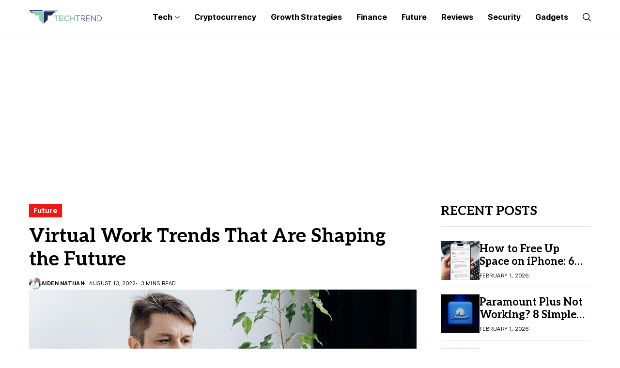

--- FILE ---
content_type: text/html; charset=utf-8
request_url: https://www.google.com/recaptcha/api2/anchor?ar=1&k=6Lc2fJUaAAAAAFbUcY1Yh6l5cImCLtCijINcv0zs&co=aHR0cHM6Ly90aGUtdGVjaC10cmVuZC5jb206NDQz&hl=en&v=N67nZn4AqZkNcbeMu4prBgzg&theme=light&size=normal&anchor-ms=20000&execute-ms=30000&cb=nstno22y6lpu
body_size: 49650
content:
<!DOCTYPE HTML><html dir="ltr" lang="en"><head><meta http-equiv="Content-Type" content="text/html; charset=UTF-8">
<meta http-equiv="X-UA-Compatible" content="IE=edge">
<title>reCAPTCHA</title>
<style type="text/css">
/* cyrillic-ext */
@font-face {
  font-family: 'Roboto';
  font-style: normal;
  font-weight: 400;
  font-stretch: 100%;
  src: url(//fonts.gstatic.com/s/roboto/v48/KFO7CnqEu92Fr1ME7kSn66aGLdTylUAMa3GUBHMdazTgWw.woff2) format('woff2');
  unicode-range: U+0460-052F, U+1C80-1C8A, U+20B4, U+2DE0-2DFF, U+A640-A69F, U+FE2E-FE2F;
}
/* cyrillic */
@font-face {
  font-family: 'Roboto';
  font-style: normal;
  font-weight: 400;
  font-stretch: 100%;
  src: url(//fonts.gstatic.com/s/roboto/v48/KFO7CnqEu92Fr1ME7kSn66aGLdTylUAMa3iUBHMdazTgWw.woff2) format('woff2');
  unicode-range: U+0301, U+0400-045F, U+0490-0491, U+04B0-04B1, U+2116;
}
/* greek-ext */
@font-face {
  font-family: 'Roboto';
  font-style: normal;
  font-weight: 400;
  font-stretch: 100%;
  src: url(//fonts.gstatic.com/s/roboto/v48/KFO7CnqEu92Fr1ME7kSn66aGLdTylUAMa3CUBHMdazTgWw.woff2) format('woff2');
  unicode-range: U+1F00-1FFF;
}
/* greek */
@font-face {
  font-family: 'Roboto';
  font-style: normal;
  font-weight: 400;
  font-stretch: 100%;
  src: url(//fonts.gstatic.com/s/roboto/v48/KFO7CnqEu92Fr1ME7kSn66aGLdTylUAMa3-UBHMdazTgWw.woff2) format('woff2');
  unicode-range: U+0370-0377, U+037A-037F, U+0384-038A, U+038C, U+038E-03A1, U+03A3-03FF;
}
/* math */
@font-face {
  font-family: 'Roboto';
  font-style: normal;
  font-weight: 400;
  font-stretch: 100%;
  src: url(//fonts.gstatic.com/s/roboto/v48/KFO7CnqEu92Fr1ME7kSn66aGLdTylUAMawCUBHMdazTgWw.woff2) format('woff2');
  unicode-range: U+0302-0303, U+0305, U+0307-0308, U+0310, U+0312, U+0315, U+031A, U+0326-0327, U+032C, U+032F-0330, U+0332-0333, U+0338, U+033A, U+0346, U+034D, U+0391-03A1, U+03A3-03A9, U+03B1-03C9, U+03D1, U+03D5-03D6, U+03F0-03F1, U+03F4-03F5, U+2016-2017, U+2034-2038, U+203C, U+2040, U+2043, U+2047, U+2050, U+2057, U+205F, U+2070-2071, U+2074-208E, U+2090-209C, U+20D0-20DC, U+20E1, U+20E5-20EF, U+2100-2112, U+2114-2115, U+2117-2121, U+2123-214F, U+2190, U+2192, U+2194-21AE, U+21B0-21E5, U+21F1-21F2, U+21F4-2211, U+2213-2214, U+2216-22FF, U+2308-230B, U+2310, U+2319, U+231C-2321, U+2336-237A, U+237C, U+2395, U+239B-23B7, U+23D0, U+23DC-23E1, U+2474-2475, U+25AF, U+25B3, U+25B7, U+25BD, U+25C1, U+25CA, U+25CC, U+25FB, U+266D-266F, U+27C0-27FF, U+2900-2AFF, U+2B0E-2B11, U+2B30-2B4C, U+2BFE, U+3030, U+FF5B, U+FF5D, U+1D400-1D7FF, U+1EE00-1EEFF;
}
/* symbols */
@font-face {
  font-family: 'Roboto';
  font-style: normal;
  font-weight: 400;
  font-stretch: 100%;
  src: url(//fonts.gstatic.com/s/roboto/v48/KFO7CnqEu92Fr1ME7kSn66aGLdTylUAMaxKUBHMdazTgWw.woff2) format('woff2');
  unicode-range: U+0001-000C, U+000E-001F, U+007F-009F, U+20DD-20E0, U+20E2-20E4, U+2150-218F, U+2190, U+2192, U+2194-2199, U+21AF, U+21E6-21F0, U+21F3, U+2218-2219, U+2299, U+22C4-22C6, U+2300-243F, U+2440-244A, U+2460-24FF, U+25A0-27BF, U+2800-28FF, U+2921-2922, U+2981, U+29BF, U+29EB, U+2B00-2BFF, U+4DC0-4DFF, U+FFF9-FFFB, U+10140-1018E, U+10190-1019C, U+101A0, U+101D0-101FD, U+102E0-102FB, U+10E60-10E7E, U+1D2C0-1D2D3, U+1D2E0-1D37F, U+1F000-1F0FF, U+1F100-1F1AD, U+1F1E6-1F1FF, U+1F30D-1F30F, U+1F315, U+1F31C, U+1F31E, U+1F320-1F32C, U+1F336, U+1F378, U+1F37D, U+1F382, U+1F393-1F39F, U+1F3A7-1F3A8, U+1F3AC-1F3AF, U+1F3C2, U+1F3C4-1F3C6, U+1F3CA-1F3CE, U+1F3D4-1F3E0, U+1F3ED, U+1F3F1-1F3F3, U+1F3F5-1F3F7, U+1F408, U+1F415, U+1F41F, U+1F426, U+1F43F, U+1F441-1F442, U+1F444, U+1F446-1F449, U+1F44C-1F44E, U+1F453, U+1F46A, U+1F47D, U+1F4A3, U+1F4B0, U+1F4B3, U+1F4B9, U+1F4BB, U+1F4BF, U+1F4C8-1F4CB, U+1F4D6, U+1F4DA, U+1F4DF, U+1F4E3-1F4E6, U+1F4EA-1F4ED, U+1F4F7, U+1F4F9-1F4FB, U+1F4FD-1F4FE, U+1F503, U+1F507-1F50B, U+1F50D, U+1F512-1F513, U+1F53E-1F54A, U+1F54F-1F5FA, U+1F610, U+1F650-1F67F, U+1F687, U+1F68D, U+1F691, U+1F694, U+1F698, U+1F6AD, U+1F6B2, U+1F6B9-1F6BA, U+1F6BC, U+1F6C6-1F6CF, U+1F6D3-1F6D7, U+1F6E0-1F6EA, U+1F6F0-1F6F3, U+1F6F7-1F6FC, U+1F700-1F7FF, U+1F800-1F80B, U+1F810-1F847, U+1F850-1F859, U+1F860-1F887, U+1F890-1F8AD, U+1F8B0-1F8BB, U+1F8C0-1F8C1, U+1F900-1F90B, U+1F93B, U+1F946, U+1F984, U+1F996, U+1F9E9, U+1FA00-1FA6F, U+1FA70-1FA7C, U+1FA80-1FA89, U+1FA8F-1FAC6, U+1FACE-1FADC, U+1FADF-1FAE9, U+1FAF0-1FAF8, U+1FB00-1FBFF;
}
/* vietnamese */
@font-face {
  font-family: 'Roboto';
  font-style: normal;
  font-weight: 400;
  font-stretch: 100%;
  src: url(//fonts.gstatic.com/s/roboto/v48/KFO7CnqEu92Fr1ME7kSn66aGLdTylUAMa3OUBHMdazTgWw.woff2) format('woff2');
  unicode-range: U+0102-0103, U+0110-0111, U+0128-0129, U+0168-0169, U+01A0-01A1, U+01AF-01B0, U+0300-0301, U+0303-0304, U+0308-0309, U+0323, U+0329, U+1EA0-1EF9, U+20AB;
}
/* latin-ext */
@font-face {
  font-family: 'Roboto';
  font-style: normal;
  font-weight: 400;
  font-stretch: 100%;
  src: url(//fonts.gstatic.com/s/roboto/v48/KFO7CnqEu92Fr1ME7kSn66aGLdTylUAMa3KUBHMdazTgWw.woff2) format('woff2');
  unicode-range: U+0100-02BA, U+02BD-02C5, U+02C7-02CC, U+02CE-02D7, U+02DD-02FF, U+0304, U+0308, U+0329, U+1D00-1DBF, U+1E00-1E9F, U+1EF2-1EFF, U+2020, U+20A0-20AB, U+20AD-20C0, U+2113, U+2C60-2C7F, U+A720-A7FF;
}
/* latin */
@font-face {
  font-family: 'Roboto';
  font-style: normal;
  font-weight: 400;
  font-stretch: 100%;
  src: url(//fonts.gstatic.com/s/roboto/v48/KFO7CnqEu92Fr1ME7kSn66aGLdTylUAMa3yUBHMdazQ.woff2) format('woff2');
  unicode-range: U+0000-00FF, U+0131, U+0152-0153, U+02BB-02BC, U+02C6, U+02DA, U+02DC, U+0304, U+0308, U+0329, U+2000-206F, U+20AC, U+2122, U+2191, U+2193, U+2212, U+2215, U+FEFF, U+FFFD;
}
/* cyrillic-ext */
@font-face {
  font-family: 'Roboto';
  font-style: normal;
  font-weight: 500;
  font-stretch: 100%;
  src: url(//fonts.gstatic.com/s/roboto/v48/KFO7CnqEu92Fr1ME7kSn66aGLdTylUAMa3GUBHMdazTgWw.woff2) format('woff2');
  unicode-range: U+0460-052F, U+1C80-1C8A, U+20B4, U+2DE0-2DFF, U+A640-A69F, U+FE2E-FE2F;
}
/* cyrillic */
@font-face {
  font-family: 'Roboto';
  font-style: normal;
  font-weight: 500;
  font-stretch: 100%;
  src: url(//fonts.gstatic.com/s/roboto/v48/KFO7CnqEu92Fr1ME7kSn66aGLdTylUAMa3iUBHMdazTgWw.woff2) format('woff2');
  unicode-range: U+0301, U+0400-045F, U+0490-0491, U+04B0-04B1, U+2116;
}
/* greek-ext */
@font-face {
  font-family: 'Roboto';
  font-style: normal;
  font-weight: 500;
  font-stretch: 100%;
  src: url(//fonts.gstatic.com/s/roboto/v48/KFO7CnqEu92Fr1ME7kSn66aGLdTylUAMa3CUBHMdazTgWw.woff2) format('woff2');
  unicode-range: U+1F00-1FFF;
}
/* greek */
@font-face {
  font-family: 'Roboto';
  font-style: normal;
  font-weight: 500;
  font-stretch: 100%;
  src: url(//fonts.gstatic.com/s/roboto/v48/KFO7CnqEu92Fr1ME7kSn66aGLdTylUAMa3-UBHMdazTgWw.woff2) format('woff2');
  unicode-range: U+0370-0377, U+037A-037F, U+0384-038A, U+038C, U+038E-03A1, U+03A3-03FF;
}
/* math */
@font-face {
  font-family: 'Roboto';
  font-style: normal;
  font-weight: 500;
  font-stretch: 100%;
  src: url(//fonts.gstatic.com/s/roboto/v48/KFO7CnqEu92Fr1ME7kSn66aGLdTylUAMawCUBHMdazTgWw.woff2) format('woff2');
  unicode-range: U+0302-0303, U+0305, U+0307-0308, U+0310, U+0312, U+0315, U+031A, U+0326-0327, U+032C, U+032F-0330, U+0332-0333, U+0338, U+033A, U+0346, U+034D, U+0391-03A1, U+03A3-03A9, U+03B1-03C9, U+03D1, U+03D5-03D6, U+03F0-03F1, U+03F4-03F5, U+2016-2017, U+2034-2038, U+203C, U+2040, U+2043, U+2047, U+2050, U+2057, U+205F, U+2070-2071, U+2074-208E, U+2090-209C, U+20D0-20DC, U+20E1, U+20E5-20EF, U+2100-2112, U+2114-2115, U+2117-2121, U+2123-214F, U+2190, U+2192, U+2194-21AE, U+21B0-21E5, U+21F1-21F2, U+21F4-2211, U+2213-2214, U+2216-22FF, U+2308-230B, U+2310, U+2319, U+231C-2321, U+2336-237A, U+237C, U+2395, U+239B-23B7, U+23D0, U+23DC-23E1, U+2474-2475, U+25AF, U+25B3, U+25B7, U+25BD, U+25C1, U+25CA, U+25CC, U+25FB, U+266D-266F, U+27C0-27FF, U+2900-2AFF, U+2B0E-2B11, U+2B30-2B4C, U+2BFE, U+3030, U+FF5B, U+FF5D, U+1D400-1D7FF, U+1EE00-1EEFF;
}
/* symbols */
@font-face {
  font-family: 'Roboto';
  font-style: normal;
  font-weight: 500;
  font-stretch: 100%;
  src: url(//fonts.gstatic.com/s/roboto/v48/KFO7CnqEu92Fr1ME7kSn66aGLdTylUAMaxKUBHMdazTgWw.woff2) format('woff2');
  unicode-range: U+0001-000C, U+000E-001F, U+007F-009F, U+20DD-20E0, U+20E2-20E4, U+2150-218F, U+2190, U+2192, U+2194-2199, U+21AF, U+21E6-21F0, U+21F3, U+2218-2219, U+2299, U+22C4-22C6, U+2300-243F, U+2440-244A, U+2460-24FF, U+25A0-27BF, U+2800-28FF, U+2921-2922, U+2981, U+29BF, U+29EB, U+2B00-2BFF, U+4DC0-4DFF, U+FFF9-FFFB, U+10140-1018E, U+10190-1019C, U+101A0, U+101D0-101FD, U+102E0-102FB, U+10E60-10E7E, U+1D2C0-1D2D3, U+1D2E0-1D37F, U+1F000-1F0FF, U+1F100-1F1AD, U+1F1E6-1F1FF, U+1F30D-1F30F, U+1F315, U+1F31C, U+1F31E, U+1F320-1F32C, U+1F336, U+1F378, U+1F37D, U+1F382, U+1F393-1F39F, U+1F3A7-1F3A8, U+1F3AC-1F3AF, U+1F3C2, U+1F3C4-1F3C6, U+1F3CA-1F3CE, U+1F3D4-1F3E0, U+1F3ED, U+1F3F1-1F3F3, U+1F3F5-1F3F7, U+1F408, U+1F415, U+1F41F, U+1F426, U+1F43F, U+1F441-1F442, U+1F444, U+1F446-1F449, U+1F44C-1F44E, U+1F453, U+1F46A, U+1F47D, U+1F4A3, U+1F4B0, U+1F4B3, U+1F4B9, U+1F4BB, U+1F4BF, U+1F4C8-1F4CB, U+1F4D6, U+1F4DA, U+1F4DF, U+1F4E3-1F4E6, U+1F4EA-1F4ED, U+1F4F7, U+1F4F9-1F4FB, U+1F4FD-1F4FE, U+1F503, U+1F507-1F50B, U+1F50D, U+1F512-1F513, U+1F53E-1F54A, U+1F54F-1F5FA, U+1F610, U+1F650-1F67F, U+1F687, U+1F68D, U+1F691, U+1F694, U+1F698, U+1F6AD, U+1F6B2, U+1F6B9-1F6BA, U+1F6BC, U+1F6C6-1F6CF, U+1F6D3-1F6D7, U+1F6E0-1F6EA, U+1F6F0-1F6F3, U+1F6F7-1F6FC, U+1F700-1F7FF, U+1F800-1F80B, U+1F810-1F847, U+1F850-1F859, U+1F860-1F887, U+1F890-1F8AD, U+1F8B0-1F8BB, U+1F8C0-1F8C1, U+1F900-1F90B, U+1F93B, U+1F946, U+1F984, U+1F996, U+1F9E9, U+1FA00-1FA6F, U+1FA70-1FA7C, U+1FA80-1FA89, U+1FA8F-1FAC6, U+1FACE-1FADC, U+1FADF-1FAE9, U+1FAF0-1FAF8, U+1FB00-1FBFF;
}
/* vietnamese */
@font-face {
  font-family: 'Roboto';
  font-style: normal;
  font-weight: 500;
  font-stretch: 100%;
  src: url(//fonts.gstatic.com/s/roboto/v48/KFO7CnqEu92Fr1ME7kSn66aGLdTylUAMa3OUBHMdazTgWw.woff2) format('woff2');
  unicode-range: U+0102-0103, U+0110-0111, U+0128-0129, U+0168-0169, U+01A0-01A1, U+01AF-01B0, U+0300-0301, U+0303-0304, U+0308-0309, U+0323, U+0329, U+1EA0-1EF9, U+20AB;
}
/* latin-ext */
@font-face {
  font-family: 'Roboto';
  font-style: normal;
  font-weight: 500;
  font-stretch: 100%;
  src: url(//fonts.gstatic.com/s/roboto/v48/KFO7CnqEu92Fr1ME7kSn66aGLdTylUAMa3KUBHMdazTgWw.woff2) format('woff2');
  unicode-range: U+0100-02BA, U+02BD-02C5, U+02C7-02CC, U+02CE-02D7, U+02DD-02FF, U+0304, U+0308, U+0329, U+1D00-1DBF, U+1E00-1E9F, U+1EF2-1EFF, U+2020, U+20A0-20AB, U+20AD-20C0, U+2113, U+2C60-2C7F, U+A720-A7FF;
}
/* latin */
@font-face {
  font-family: 'Roboto';
  font-style: normal;
  font-weight: 500;
  font-stretch: 100%;
  src: url(//fonts.gstatic.com/s/roboto/v48/KFO7CnqEu92Fr1ME7kSn66aGLdTylUAMa3yUBHMdazQ.woff2) format('woff2');
  unicode-range: U+0000-00FF, U+0131, U+0152-0153, U+02BB-02BC, U+02C6, U+02DA, U+02DC, U+0304, U+0308, U+0329, U+2000-206F, U+20AC, U+2122, U+2191, U+2193, U+2212, U+2215, U+FEFF, U+FFFD;
}
/* cyrillic-ext */
@font-face {
  font-family: 'Roboto';
  font-style: normal;
  font-weight: 900;
  font-stretch: 100%;
  src: url(//fonts.gstatic.com/s/roboto/v48/KFO7CnqEu92Fr1ME7kSn66aGLdTylUAMa3GUBHMdazTgWw.woff2) format('woff2');
  unicode-range: U+0460-052F, U+1C80-1C8A, U+20B4, U+2DE0-2DFF, U+A640-A69F, U+FE2E-FE2F;
}
/* cyrillic */
@font-face {
  font-family: 'Roboto';
  font-style: normal;
  font-weight: 900;
  font-stretch: 100%;
  src: url(//fonts.gstatic.com/s/roboto/v48/KFO7CnqEu92Fr1ME7kSn66aGLdTylUAMa3iUBHMdazTgWw.woff2) format('woff2');
  unicode-range: U+0301, U+0400-045F, U+0490-0491, U+04B0-04B1, U+2116;
}
/* greek-ext */
@font-face {
  font-family: 'Roboto';
  font-style: normal;
  font-weight: 900;
  font-stretch: 100%;
  src: url(//fonts.gstatic.com/s/roboto/v48/KFO7CnqEu92Fr1ME7kSn66aGLdTylUAMa3CUBHMdazTgWw.woff2) format('woff2');
  unicode-range: U+1F00-1FFF;
}
/* greek */
@font-face {
  font-family: 'Roboto';
  font-style: normal;
  font-weight: 900;
  font-stretch: 100%;
  src: url(//fonts.gstatic.com/s/roboto/v48/KFO7CnqEu92Fr1ME7kSn66aGLdTylUAMa3-UBHMdazTgWw.woff2) format('woff2');
  unicode-range: U+0370-0377, U+037A-037F, U+0384-038A, U+038C, U+038E-03A1, U+03A3-03FF;
}
/* math */
@font-face {
  font-family: 'Roboto';
  font-style: normal;
  font-weight: 900;
  font-stretch: 100%;
  src: url(//fonts.gstatic.com/s/roboto/v48/KFO7CnqEu92Fr1ME7kSn66aGLdTylUAMawCUBHMdazTgWw.woff2) format('woff2');
  unicode-range: U+0302-0303, U+0305, U+0307-0308, U+0310, U+0312, U+0315, U+031A, U+0326-0327, U+032C, U+032F-0330, U+0332-0333, U+0338, U+033A, U+0346, U+034D, U+0391-03A1, U+03A3-03A9, U+03B1-03C9, U+03D1, U+03D5-03D6, U+03F0-03F1, U+03F4-03F5, U+2016-2017, U+2034-2038, U+203C, U+2040, U+2043, U+2047, U+2050, U+2057, U+205F, U+2070-2071, U+2074-208E, U+2090-209C, U+20D0-20DC, U+20E1, U+20E5-20EF, U+2100-2112, U+2114-2115, U+2117-2121, U+2123-214F, U+2190, U+2192, U+2194-21AE, U+21B0-21E5, U+21F1-21F2, U+21F4-2211, U+2213-2214, U+2216-22FF, U+2308-230B, U+2310, U+2319, U+231C-2321, U+2336-237A, U+237C, U+2395, U+239B-23B7, U+23D0, U+23DC-23E1, U+2474-2475, U+25AF, U+25B3, U+25B7, U+25BD, U+25C1, U+25CA, U+25CC, U+25FB, U+266D-266F, U+27C0-27FF, U+2900-2AFF, U+2B0E-2B11, U+2B30-2B4C, U+2BFE, U+3030, U+FF5B, U+FF5D, U+1D400-1D7FF, U+1EE00-1EEFF;
}
/* symbols */
@font-face {
  font-family: 'Roboto';
  font-style: normal;
  font-weight: 900;
  font-stretch: 100%;
  src: url(//fonts.gstatic.com/s/roboto/v48/KFO7CnqEu92Fr1ME7kSn66aGLdTylUAMaxKUBHMdazTgWw.woff2) format('woff2');
  unicode-range: U+0001-000C, U+000E-001F, U+007F-009F, U+20DD-20E0, U+20E2-20E4, U+2150-218F, U+2190, U+2192, U+2194-2199, U+21AF, U+21E6-21F0, U+21F3, U+2218-2219, U+2299, U+22C4-22C6, U+2300-243F, U+2440-244A, U+2460-24FF, U+25A0-27BF, U+2800-28FF, U+2921-2922, U+2981, U+29BF, U+29EB, U+2B00-2BFF, U+4DC0-4DFF, U+FFF9-FFFB, U+10140-1018E, U+10190-1019C, U+101A0, U+101D0-101FD, U+102E0-102FB, U+10E60-10E7E, U+1D2C0-1D2D3, U+1D2E0-1D37F, U+1F000-1F0FF, U+1F100-1F1AD, U+1F1E6-1F1FF, U+1F30D-1F30F, U+1F315, U+1F31C, U+1F31E, U+1F320-1F32C, U+1F336, U+1F378, U+1F37D, U+1F382, U+1F393-1F39F, U+1F3A7-1F3A8, U+1F3AC-1F3AF, U+1F3C2, U+1F3C4-1F3C6, U+1F3CA-1F3CE, U+1F3D4-1F3E0, U+1F3ED, U+1F3F1-1F3F3, U+1F3F5-1F3F7, U+1F408, U+1F415, U+1F41F, U+1F426, U+1F43F, U+1F441-1F442, U+1F444, U+1F446-1F449, U+1F44C-1F44E, U+1F453, U+1F46A, U+1F47D, U+1F4A3, U+1F4B0, U+1F4B3, U+1F4B9, U+1F4BB, U+1F4BF, U+1F4C8-1F4CB, U+1F4D6, U+1F4DA, U+1F4DF, U+1F4E3-1F4E6, U+1F4EA-1F4ED, U+1F4F7, U+1F4F9-1F4FB, U+1F4FD-1F4FE, U+1F503, U+1F507-1F50B, U+1F50D, U+1F512-1F513, U+1F53E-1F54A, U+1F54F-1F5FA, U+1F610, U+1F650-1F67F, U+1F687, U+1F68D, U+1F691, U+1F694, U+1F698, U+1F6AD, U+1F6B2, U+1F6B9-1F6BA, U+1F6BC, U+1F6C6-1F6CF, U+1F6D3-1F6D7, U+1F6E0-1F6EA, U+1F6F0-1F6F3, U+1F6F7-1F6FC, U+1F700-1F7FF, U+1F800-1F80B, U+1F810-1F847, U+1F850-1F859, U+1F860-1F887, U+1F890-1F8AD, U+1F8B0-1F8BB, U+1F8C0-1F8C1, U+1F900-1F90B, U+1F93B, U+1F946, U+1F984, U+1F996, U+1F9E9, U+1FA00-1FA6F, U+1FA70-1FA7C, U+1FA80-1FA89, U+1FA8F-1FAC6, U+1FACE-1FADC, U+1FADF-1FAE9, U+1FAF0-1FAF8, U+1FB00-1FBFF;
}
/* vietnamese */
@font-face {
  font-family: 'Roboto';
  font-style: normal;
  font-weight: 900;
  font-stretch: 100%;
  src: url(//fonts.gstatic.com/s/roboto/v48/KFO7CnqEu92Fr1ME7kSn66aGLdTylUAMa3OUBHMdazTgWw.woff2) format('woff2');
  unicode-range: U+0102-0103, U+0110-0111, U+0128-0129, U+0168-0169, U+01A0-01A1, U+01AF-01B0, U+0300-0301, U+0303-0304, U+0308-0309, U+0323, U+0329, U+1EA0-1EF9, U+20AB;
}
/* latin-ext */
@font-face {
  font-family: 'Roboto';
  font-style: normal;
  font-weight: 900;
  font-stretch: 100%;
  src: url(//fonts.gstatic.com/s/roboto/v48/KFO7CnqEu92Fr1ME7kSn66aGLdTylUAMa3KUBHMdazTgWw.woff2) format('woff2');
  unicode-range: U+0100-02BA, U+02BD-02C5, U+02C7-02CC, U+02CE-02D7, U+02DD-02FF, U+0304, U+0308, U+0329, U+1D00-1DBF, U+1E00-1E9F, U+1EF2-1EFF, U+2020, U+20A0-20AB, U+20AD-20C0, U+2113, U+2C60-2C7F, U+A720-A7FF;
}
/* latin */
@font-face {
  font-family: 'Roboto';
  font-style: normal;
  font-weight: 900;
  font-stretch: 100%;
  src: url(//fonts.gstatic.com/s/roboto/v48/KFO7CnqEu92Fr1ME7kSn66aGLdTylUAMa3yUBHMdazQ.woff2) format('woff2');
  unicode-range: U+0000-00FF, U+0131, U+0152-0153, U+02BB-02BC, U+02C6, U+02DA, U+02DC, U+0304, U+0308, U+0329, U+2000-206F, U+20AC, U+2122, U+2191, U+2193, U+2212, U+2215, U+FEFF, U+FFFD;
}

</style>
<link rel="stylesheet" type="text/css" href="https://www.gstatic.com/recaptcha/releases/N67nZn4AqZkNcbeMu4prBgzg/styles__ltr.css">
<script nonce="HirI0mwBW31HszQ9k_UF1A" type="text/javascript">window['__recaptcha_api'] = 'https://www.google.com/recaptcha/api2/';</script>
<script type="text/javascript" src="https://www.gstatic.com/recaptcha/releases/N67nZn4AqZkNcbeMu4prBgzg/recaptcha__en.js" nonce="HirI0mwBW31HszQ9k_UF1A">
      
    </script></head>
<body><div id="rc-anchor-alert" class="rc-anchor-alert"></div>
<input type="hidden" id="recaptcha-token" value="[base64]">
<script type="text/javascript" nonce="HirI0mwBW31HszQ9k_UF1A">
      recaptcha.anchor.Main.init("[\x22ainput\x22,[\x22bgdata\x22,\x22\x22,\[base64]/[base64]/[base64]/[base64]/[base64]/UltsKytdPUU6KEU8MjA0OD9SW2wrK109RT4+NnwxOTI6KChFJjY0NTEyKT09NTUyOTYmJk0rMTxjLmxlbmd0aCYmKGMuY2hhckNvZGVBdChNKzEpJjY0NTEyKT09NTYzMjA/[base64]/[base64]/[base64]/[base64]/[base64]/[base64]/[base64]\x22,\[base64]\\u003d\\u003d\x22,\[base64]/BsOcwofCn8O0wqEWw6FBaXbDr8KNKhxuwoDCtsOjwpnDpMKUwr1JwqHDpMOywqIHw4HCpsOxwrfCt8OXbhk6WTXDi8KwJ8KMdAjDkhs7DmPCtwtZw53CrCHCtMOiwoIrwpkbZkhcV8K7w54kO0VawpHCpi4rw7XDucOJejRJwro3w6nDuMOIFsOZw5HDim8gw6/DgMO3MWPCksK4w6TCkyoPGnxqw5BVHsKMWhLCkjjDoMKsLsKaDcOpwqbDlQHCkcOSdMKGwqDDpcKGLsO1woVzw7rDqjFBfMKJwoFTMBXCh3nDgcKPwoDDv8O1w5FTwqLCkWNKIsOKw5xXwrptw7xMw6vCr8K/[base64]/Cqz4tZsKpw5TDq3t7BsO4W1AqGcONLgsHw4zCk8KxACvDm8OWwqnDoBAGwoXDmMOzw6Iaw5jDp8OTN8OrDi14wqjCqy/Du10qwqHCmRF8wprDtcKKaVojDMO0KCpJaXjDncKxYcKKwo3DgMOlemA9wp9tOsKeSMOaOcOPGcOuGMOJwrzDuMOmNmfCgikww5zCucKHfsKZw45/w7jDvMO3FS12QsOxw7HCq8OTdiAuXsO6wqVnwrDDiV7CmsOqwp1nS8KHQsOEA8KrwpfClsOlUkpqw5Q8w5crwoXCgHbCnMKbHsOdw5/Diyojwq99wo1IwpNCwrLDr3bDv3rCsk9Pw6zCn8OLwpnDmXTCusOlw7XDhWvCjRLChjfDksOLZVjDnhLDl8O+wo/[base64]/[base64]/DosOawrxTMMKaKQFiI8OZSMOvw5thSMOeFCjDvcKuwrvDk8O7NsO5UR7DpMKrw73CkjTDv8KAw55Ow4URwprDi8KSw4Y3OTASccKOw5Aiw4/[base64]/[base64]/wqPCk8OpeCzDhcKFI3c2wq7ChsOncS0/w4FSTsOYwrjDm8OSwpMew7xQw4fCk8K3G8OxJmJGDsOqwqNVwp/Ct8K9bsOWwrfDsE3DhcK1UcK6FcK6w7ZBw5zDoS9mw6LDjsOVw7HDpg/CtMOfRMKfLE92ER0VRR1Dwo9QUMKILMOCwpPCp8ONw4PDvi/CqsKSLG3ChnrCh8ObwrhELyM8woVZw5pOw7XCgsOWw4zDh8KNc8KZUndHw5cWwqQIw4I9w4/DqcOjXyrCtcK1WG/CpBzDjS7DgcOGwpDClcOpasKGb8O1w64xMsOqIcK/w4MwXEXDrX/DhsOQw5PDmFAPOcKqw589TGMYTjwvwq/CvlbCoHohMEHDr0PCgcKuw5DDmMOJw5nCk1Brwp/DjFnDhMOOw6XDiEZpw7QbLMO3w6zCsxx3wofCrsKZwoNQwq/DoHLDrkzDuHPCusOSwoDDogTDhcKKfcObVSbDrsK5HcK3C0NzacKjIMKWw7/DvsKMX8K+wofDpMKjZ8O+w6klw4zDisKJwrNmFj/CjcOZw4gaZMOielDDmcKlDxjCgiYHVMOMPErDtB4WIMOmNcO2dcOpcTI9UzQgw6nCl3oKwpAfBsOmw4XDgsOVw7odw5Bvw5/DpMKfCsOZwp9ONRrCvMO6CsO6w4gLw4g4wpXDjsOiwrxIwqTDq8OEwr5Nw4HCv8KgwqPDkMK8w6x/EWLDkcOiLsKqwqDDjnB4wrbDk3pVw5wqw60WDMKew4wSwq9Sw6nDjk0fwqbCg8KCYV7CvUoKITtXwq17GsO/Rk4Zwp5gw4jCuMK+L8KyesKiRVrDgsOpOirClMKYGFgAOMORw5bDnATDg103JsKWTUnCiMKpcz8NesO8w4fDusO6Nk56wpzDlTLDt8KgwrHCgsORw7k5w7fCmBsnw7VUwqVPw4I/[base64]/[base64]/CusOeU8KNBQV5w4PDoULCo2xFwrfCvMO3K8ONDsOLwqXDocOuXUxtMU7Cg8O3BWXCscKjSsKhe8KfEH7Cvm1TwrTDshnCm1TDhDIywrfDrcKpw43DtXoSHcOXwqkAcAoNwo4Kw5F1L8K1w6YPwrBRc0d/wo8ZZ8Kfw5bDucOWw48pAMO4w57DoMO8wowPPzvCgcKlasOfRgfDhC0kwpjDsiPCmyVZwp/Dj8KpVcOTKjnDncKdwqocN8OSw4LDiCt5wrYbM8OsYcOrw6PDvsKGN8KDwrNyIcOtAcOvFkJxwqDDoy7DsBzDjDXCiVfDqy5/XG8EUG91wr/DhMO+wpZncsKUccKOwrzDtS/Co8KEwrF0QsOidlEgw6IFw6gXF8OtJCg1w4wtEcKTSsO4TzfCiWV5c8OZLH3CqWpvD8ONQsOtwr5NPMO+f8OgRMOHw5l3fAESOifChBfClxPCnyBtM0XDj8KUwpvDhcOAMAvCshPCg8O+w5XCtw/ChsO2w49ncADCmHJXNkTCmcK7SWdaw5DCgcKMcFVCYcKrRG/DrMKEaGHDr8Krw5xnLWt/OMOObMK1Iko1IXXCg1zCujVNw6DClcK5w7AbayDDmApyKsOKwpjCuTDDvGHCusOeLcOwwrgfQ8KxPS4Iw4dHAsOUGkdAwrLCr1AoJ0Vuw7/DuhMBwoMjw6UFelIKfcKhw79Qw5BvV8K1w6EeMcOPO8KdNw7DosOgOgV2w6HDnsOTQANdOBzDssKww5FLO28Zwo83w7XDosKHb8Kjw70lw4TClHzDicKNw4HDl8OZfsKaRsKiw6fDrMKbZMKDccKQwpLDihPDjEfCj11wSSjDpMO8wpLDrS3CrMO1wqxbw4PCu2csw7/Dli0RcMOifVbCs2rDnCfDmTzCo8O5w648HsO2QsO+AMKDBcOpwr3CqMKEw5RHw7Z7w6FmTXrDiULDgsKFTcOjw4ROw5DDoUzDl8OkXjIHKsOwaMKpYUnDs8OYbhVcPMOVwo4NFGXDuA0Wwr4aasOuNF8Bw7rDuQvDpsO6woNoP8OLwoXCrmgQw6FXVMOzNkLCgh/DuHcLYSTDrMKDw6XDqBRfQCUqYsKBwpgEw6hnw5PDmEMNCznCkQHDjsKYaTzDisOWwqkIw6sowpdgwo8ZA8Kdan8AasKmwrfDrnIYw5DDsMOwwo9FW8KsDsKVw6oOwqnCjiTCk8KCw7jCnMOCwrt/w5vDj8KZZwYUw7PCvMKCw5oQbsOPbwk4w5k7RmzDicOkw6J2cMOJJS9xw6nCg3I5Imp6GcOKwp/DoUNLw6wec8K/BsOxwonCh23CoSvDnsOPBcOwUh3DocKtwr/CjlcOwqpxwrcED8K4wpxjdh/[base64]/csK7E8K1EjZ5wq3Dn8OYwqfCsEzChkM2wqjDvjoKDsOUE3AQw5Edw4NUHQ7CuG9xw4RnwpDCrcK+wrPCn1JIM8K1w7/[base64]/[base64]/R1LChsOSJsObHsKJaA4qRmrCtsKQecOGwopRw4/DkB8Swo4vw5TCu8K8ZH5ESB0Ew6zDqzbDpHvDq0/Cn8KGHcKCwrHDpXPDj8ODXgLDlkdowpMfGsKqw7fDt8KaBsOQwonDu8KxXnnDnX7CiEPDp2zDsjlzwoISRcKjX8K4w6Z9Z8KnwpvDusO8wq0tUmLCo8OvRUcYM8KKQMOjYDTDmFDCq8OXw5YpOV/CgiVQwpJLHcONK0dVwpbDssO+F8KHwqvCjh5ZD8O2W3cGc8KiezDDncKZT1zDrMKnwpN/Q8Kdw7XDm8O3OHkMPADDhkotZsKcaRTDkMOZwqTDl8ORFcKpw6VQbcKUScKQVnQ2Oz7DtwBkw4kpwrrDq8OmEMOTQ8KMXnBaIwDDvw4nwrfCq0/DvyJrf2gZw7dLeMKTw4FHXSzCh8O4TcK5QcOpIcKQWFtgYA3Dl2HDi8OhdMKEU8O1w5vCvT/CtMKvdndLVXPDnMO+eTtRZUAyZMKww6XDgEzCqzPDgk0qwpEZwpPDuC/CsglCZMKvw57DimDCp8KyPhnChn4zwqbDpcKAwo1nwqhra8OHwq3CjcOTe3oOSh3Cjn4RwrQAw4dAW8OOw57CtMO7w70FwqYfXiAAbEXCi8OrKD3Dg8O/fcKUXRHCr8K+w4bCtcO6bsOVw48EZFU3wq/CosKfVAjCjcKnwofDicKtw4VIdcK3O3QneB9RMsKaKcKRT8KQBSHCpx3Cu8OSw7N8HAXDuMOGw5XCph1eUsOwwrZew7Frw4ofwr/CmXwJQQjDg0rDtsKafMOywp9WwoHDpsOsw47DlsOdFiB5Sm3DqV8jwo7DgHEnKcOjCMKvw67DgcOJwrfDhcKEwqI3fMOnwpHCvcKTecKgw4wfK8K2w6bCrsOIDMKVEy/CkB3DisKyw6VBYnN0ecKKwoHChsKXwqhIw4xXw6ExwpN4woslw4JWB8KhPFg6wqDDmMODwovDvsKUYwUAwpjCm8OQw6NIUibDksOywr4/VsKydgl3CcKBI3lNw4V9E8OJDygMdsKAwp55MMK3WQjCgHYdw5NAwp/[base64]/Dp8OaKMKEcsOKwpDDlcOqwrAtZ8OtP8K2U8OFwroxw7t8AGRIXDHCr8KpEwXDjsOWw4l/w43DqMOtVUDDmk0jwr3Ch10ZCFIfN8Kie8KbWzdCw7rDmGFNw7PCoCFZJ8KYdgvDj8OUwooNwq9uwropw4fCs8KBwq3DhU/DgE5kw4FHTMOfRUvDvcO+bcOdDBHDmiIcw7fCl0/ChMO5w6/Cs1NHAzHCscKwwp9QccKJwqpewofDqw/Dnj8lw782w7kPwoXDpBtcw6kBNMKKZl91WinDtMOHfw/CisOQwqZLwqUuw7LDusOYw75oLsOJw4daYDDDv8Ktw4AfwqgPV8Oywr1xLMKNwp/CryfDpn3CtMKFwq9hf2sEw4B2U8KYMGMlwrEUDMKzwqTCiU5LOcKIbsKOWMKIScOyMAPDuGLDp8KVJsK9EklEw6RdGX7Dq8KmwoltYsKcGMO8w6HDvi7DuCHCqy8fOMKgOcKmwrvDgEbCkR9tUAbDgBs6w71Ww4Zgw6/CpXXDmsOaNxLDvcO5wpRrB8KewoPDvHbCgMKQw6ULw5BWeMKgKcOsNMK9a8KHFcOedm7CmhXCmsO3w4PCvj/CtxMlw4MvE1bDrsKjw57Do8O7KGXDsBHDpMKKw5nDgldLB8Kzw5d1w5vDnz7DgsKPwqMzwospKEXDq0sKaRHDvMKgV8O0EsKhwrPDiBR1JMOWwqd0w77Dpilkd8O7w61hwr3Do8KDw51kwqsgNydJw44KMxfCv8K9wpY+w6jDokALwrQAaCZKUGXChU5/wp/DvMKYbcOCCMODTxjCjsOnw7bDosKGwqlHwr5pFA7CmwrDhTVFwqvCjz4tH2nDsH09UQJuw4vDk8Kqw6RKw7PCjsOgJMOoG8O6AsKbO2h4wp3DmH/CuAzDpRjCjBrCpMKxAsOXWn0XEktocsOGw51Kw4dqQMO7wqLDt2s7OjUQw5/CijcWZh/DpiwnwofCjxcaIcKTRcKSwp3DjGphwqVpwpLDgMKEw5zDvhsXw54Iw7ZfwofCpBJyw6VGARoHw6spNMOhwrvDsEFPwrg3BMOdw5LCo8Oxwo3Dpm18cCUSMD7DnMKYZTjCqS8/JcKhLcOmwpBvw4fDlMOMWV1uYsOdTsKObsKyw480wovDksOeEsKPa8OGw69keTpKwoJ7wolmYmQ4RQ7Cu8KrX0/[base64]/[base64]/[base64]/CmEHCiUXDlHQCGA7Ck8KKw7FOJ8KfDzJ5w70Yw5cUwrzDuCUbGsKSw4/DuMOtwqbDnMK7ZcK5LcOJXMOhY8KTRcKfwozChsO8fcKHb3dzw4/CqcK6KMKbScOjQCDDoBPDosO5wpTDgcOeGAd/w5fDmsOXwo9Cw5PCocOAwoTDmsKZPlvDq0jCqjDCp1zCr8OzEm/[base64]/DogsmHcK2fgrDjwzCtEYnw7QFTMOvYsO2wrrCjR/DoQofCsO7w7NhQMOFwrvDscKCwrM6M1kOw5PCt8O2OVN+Zi/Dkkkja8KfLMKRJF1ww7vDvAXDv8KhcsO0eMK2OsOUQsKjJ8O1wqUJwpN8fAHDjgI5OWbDiRjDhQ8Qwr9qDiAwSDsbFRrCsMKIYcOsBMKEw5fDsCDCvRbCqMOuwoTCg1xuw4zCncOLw68aAsKiXsO9wpPCkC/CtRTDmmlVYsKrZAjDhVRrRMKQw78QwqloQcKNPSt6w5PDhCJ3eF9Bw5nClMOEPi3CjMKMwo7DjcOvwpBAHWs4w4zCucK9w5t9MsKNw73DmcK/J8K5w5LCmsK4wq/CkRUzNMOhw4Jfw6RyI8KkwonCvMKlMCnCqsOWXD/CmMOzATDDmsKlwqrCtivDixXCt8OQw51Fw6/CrsONKGLCjTPCsHnDmsKtwqPDkzLDlW0Mw6YXIcO+RsOKw6fDoT3DtR/[base64]/w5xoHMKsw6/DmnzDpMOywo9Dw5/Cl8Okw7TCri/[base64]/wo/[base64]/DnMK2wpxsNV8Tw4HDpcOdOsOpwqLCisOFw61Iw6lLKBlHf1/DgMK5UGjDqsO1wrPCrFLCiSjCoMKKA8KPw5xWwrLCjEt1Ih8Hw7HCoynDp8Kqw6fClGAnwp8gw5JsRsOXwo7DgcO8CMKywpNjwqtFw54QXn96A1PCk1DDmWvDn8OGAcOrKXcMwrZDMsOwfSsCw7/DrcK2bUDCjcKtMk1EcMKcecOEFnDDrUU8w5hoPlDDpR4CNXnCocKQMMOGw5/[base64]/[base64]/w5YMw57ChMOyw5LDlRXDgsKuwrnDoMKjwr0BdcKaEHHDlsKwdsKHa8Ojw5/Dtzxwwolzwr0kScKbFBnDssKWw6zCjVzDpcORwrLCmcOaVh4Hw6XCkMKyw6/DvE9bw7xdUcKEw4p8IMOzwqIswrZFd1tecXDCjSN/[base64]/CjVsVdMKKw6jDpcKwecOgSsOZw5IUF1nCoy/[base64]/[base64]/CvV1aekDCpjpZVcOxw7p9A8OmfQpWw5TCusO1w67DgMOiwqTCuXLDmcOHwpfCkUvDocOew6zCgMKew6xZDxvDu8Kww6fDrcOlews2IVbDn8KSw5BBLMK3e8O5wqt4ccKSwoBkwoDDuMKkw7TDgcOAwr/Cu1HDtRXCp2LDisOZecK3ZsKxbMOjwpjCgMOQPl3DtUh5woJ5w44Hw5PDgMOEwoFaw6PCpEtlLWNjwrppw67DqQbCuGR/[base64]/CrMK2wpDDgignwopbOcKDLsKoOMK0HMOLfzrDmcKTwqIMKRzDhxllw7/CoA5/w6oaQyQTw7g8woNkw6vCnsKGPMKXVTIQw787DsK9wp/ClsOnYDzCtXoyw4Uaw5nDo8OrG3TCi8OMT1zCqsKOwobCrsOFw5DCg8KeTsOgMkLDqcK/JMKRwq4AZDHDmcK3wpUKKcKNw5zChgAJTMK9SsKQwofDscOJHQTChcKMMMKcw67DnjrCljbDocOwLF0Dwp/Dp8KMbjs4wpxgwq9+TcOCw7NTb8OTwp3Dk2jCpQ43QsK3wr7CgAlxw43CmCBrw4tDw44Yw4gvdW/Dt0LDgnTDg8OUOMO8FcKFwpzCsMKJwr1pwqzDs8KpSsOPw7xCwoRZUxtIKTgfw4LCmMKgBVrDpMKoTMKGMcKuPXHCkcOPwpTDiFQSfn7Dq8KIZ8KPwpViX23Dm2JYw4LDoTrCvSLDq8OIdsKTf0zDrWDCvw/[base64]/[base64]/DpMKBGsKIM8ODwrbDkcKuwpfDtXfCp3dGGcOTWz7DiMKqwrZXwpfCs8KOw7rCvzA9wptDw7vDsBnDjiV0RBleTMKNw47DvcODWsKEeMO5WsObZyJFRkBqBcK4wpNrXgTDtMKuwrvCi0Iew6jDvVtid8KpaWjCisKYw63DlsK/cj9bTMK+e2DDqgVxw43DgsKvAcO6wo/DpDvCuE/DumXDgV3CrsOgw57CpsKowoZ9wrDDrGrDiMK7AFpdw7pEwqnDg8Okw6fCqcOdwo42wonCoMO8GhfDrTzCpUNCTMOrQMOlRnojPlXDjGE5wqQ1woLDvVsEwqI/w4o7WhPDsMOxwrTDmMOOfsO9EcOQQ27DrkvDh3DCoMKBdCTCnsKYIjYgwp7CmUjCrMO2wq7CnRDDkQAJwoYDesOIQgoawowSIzzCicKgw6N7w68/[base64]/Sh/[base64]/CnzxIwrVJw5zClcK5Z8KTAxkiwpTCmMOmPgBUwogNw4Z0VhzDm8OLw5hEBcOFw5rCkypWasONw7bDgRZbwqZEVsKccETDkXrChcKTw7Blw53ClMKjwo3CucK0X3DDrsK0w6sOJsO/wpDDu3Rxw4AzLQJ/w49Cw5bDqsONRhc/w6BOw77DrMKaO8K8wo9lw7MfXsOJwop6w4bDlBN8NyhKwp0lw5/[base64]/Cnn4URQTDh3PDmTtLwq/[base64]/CpMK2wqPCnm9Ww6tSw7/[base64]/w5PDicOQw6bCgsKlw5XDqxsKwr3CjMOGw5ZFC8Kkwrsmw7rDhEDCs8OlwqbCq39gw5FAwrzCshbDq8KxwqZnYcOZwr3DoMOALw/ClkJawrTCtGd8dcOfwqQDSUHCjsK5fGTCqMOST8KVU8OuLMK1Oi/CuMK4wonDisKVwoHCrippwrNDw5Nlw4INS8Oyw6QiOGjDl8OQSl3DuUE5N18nTDvCocKqwp/[base64]/dMKQPcO+woVgVEIeHsO4wrzDrDLCqiASwqFxw5LCiMKyw7dIRWTCokVJw44ZwpnDvsO7Zhkqw67CgX03WzJRwobDqMK6RcO0w5fDm8OKwrvDlcKJwoQxw4ZeLyEkF8OgwqTCpykow43DqsOPQcK7w5nCgcKkwpHDrsOqwp/DicKswoPCoRXDlmHCk8KpwppfVMOywoFvFkjDigQhJBHDnMOrD8KIRsOrwq3DlhVuKcK1MErDicKxdMOWwoRFwqdUwoVXP8K/woZ9a8OlSSlFwpEDw77DsRHDj0M8AWfCkXnDnz9Kwqw/wqXCkFA4w5jDqcKCwoMJJ1DDumvDh8OiA0XDlsOXwowjNcOcwrbDgDsjw585wpXCqcOvw74uw4hBInTCmBQWw5BYwpbDkcObGEHCu20GJBjDuMO2wpk3wqTCmg7DisK0w7vCu8KHekUPwrEfw6YCKcK9QMKKw47DvcOlwqvCk8KOw70/cVjChHNhAlVpw4tRJ8Kdw7F1wq9XwovDuMKhNsOJGhDDgl/Dik7CjMONfWQ2w7fCs8OXexnDvR0wwqfCssOgw5zDs1IcwpZmG1bCicOMwrV5wp1Uwqo6wojCgxnDrMO/eTnDk34jRynDr8KlwqrCo8KmbQh5w5rDpsKuwrVOw7Q1w7Z1AijDhnvDkMKrwpLDqMKGw5ALw5TDmV/CgChPwqbCv8KpBhxSw4Y0wrXCoDtUK8OGS8OaCsOVYMOWw6bCqGbDkMKww7TDt0lPB8KtCMKiR23DqlpoW8OOC8Klw6DCl3QbHCzDpcKLwoXDv8K/[base64]/CoMKZwqzDrmHDunPDtjvCk0kxw5nCp2czHsKsQADDqsOvDcKFw6vCjRUXXcKSDmTCunjClwg4wotAw57CsDnDtnTDs0jCrld9CMOAbMKYLcOMdnrCi8ORwr9Zw4TDvcOewovCmMKvwrHDn8OYwr7DtcObwoI1VFFTbnnCpsKaHGgrwqYyw489wq7DhRDCvMK/[base64]/CgMOxI8OwNQbDlRjCmG7DsBkUw5gHwp7DjTsER8OWccKvVsKYwrlNPVFaNw7DtcOqS0Ehwp7ClmvCuATCocO1QMOtwqwmwoVAw5c+w5DCjXzCgQR3VjkzR1jCuhfDvxfDkWA3BsOpw7gsw7/CjQXDlsKOwqPDgMOpQE7DuMOewqY+wqLDksKQwqEoL8OJUcO3wrzCj8OVwpV7w7Y+J8KswqXCvcOcBMK4w4AyEsKlwo5xRiDDijPDqcOPX8O0ZsKPwrHDmgQiX8O8TMKvwoJuw4Rew51Pw4ZpE8OHfzHCg157wp4FHGEhBUfClsK/wqkRccOYwrrDpcOQwpR2Wjt4K8Ojw69dw75YI1gLTkLClcKoG3HCrsOKw4ofBBjDocKpwrHCiG/[base64]/wp8Vw77Dr1h2fcKrw7k0w7ohwp7CgGQeEEDCk8OcVgUVw7/Cs8OKw5XDiULDo8KDaUIlLxAkwpwgw4HDrwnCoFlawp5UD3zCp8KaSsOoXcKmw6PDsMKpwo3DgV/Dml5Kw6LDgMKyw7gEPMKla2rCi8OVDG3DmS8Nw5ELwqF1Wy/[base64]/DgMKCP8OowqHDjDoMw44mw5Vkwr7CoGfDo8OAQcOmesKdLsOzHcOvSMOaw73Dti7DssK1w6XCknHCmHHDvi/CuAPDhMOkwqpQBMOrK8KcIsKyw4t7w7hhwqYKw4Jvw7UAwptqGX5BU8KdwqMIw4fCmw4yFHACw63CvVktw7EIw5URwr/DicOFw7rCix1mw4oSPMKyPcOiVMOybsK6alDCjwsabQFJwqLClcOoYsOeHQrDicO3GcO7w6xGwp7CrGrCh8O8wpHCrk/ClcKawqXDiwDDl2/[base64]/DjVPCv8OdTsK3w7x4w6HCoyUWw5gCwqTDjcObRBUBw7BPasKlCcOVETV/[base64]/[base64]/[base64]/DpsKCGmrCr0PCmsOAYwDCkSLDocOnw614wojDlsOtJX3DiG8cGB/DhsO3wpTDoMOSwoJ9VsK+ZcKUwok8PS0+WcOowpgEw75yCy4QHy4LX8Opw5UUVw8CclzCt8OiBMOAwpLDml/DgsKYRybCnS3Cj1R/QMOqw70vw6jCucKVwrhvwrhyw5cxDEMbBk01Hw7CmMK5ccKAeCkODsO7wrs8T8O1woxPacKWXSVLwoVoKsOEwozCl8O2Qg1gw45lw6vCsB7CqMKsw7FnPj/CsMK+w5HCtGlMCMKUw6rDtkLDisKMw7V4w4pPGHbCqMKdw7TDgXjChMK9VMOeDitqwqjCph0xfTgwwq5ewpTCq8O/woHDrsOawqDCs0/CpcOxwqVGw6EuwpgwMsKSw7HCu0nCugnCizhjDcKhGcKbI1J7w55KbsOOwot0woBMJ8OFw7NDw6JLXMOzw6xiBsOXEMO+wr8DwrM+N8OZwpl/[base64]/[base64]/JMKQEsKyIV7CqcKwRMOhIsKJPW3DvW0yFghLw6JZwrwXbmkGHQAHwqHDqsKKaMOSw6zDpsOtXMKRwrrCr2MJV8Kiwpo2w7Z0aH7CjyHCtMKbworDk8K/wr7DoXNjw4jDu0Jow6Y/f3Zrb8KwRcKhEsOSwq/CicKDwq7CicKsIU4tw5lbBcOBwrHCs1EXYsOYH8ObeMO/wqzCpMOBw5/DkGkZZ8KzO8KlbWsuwojCocOkBcKqZ8KtSXcHw7LCkgsrACY8wrPClTDDu8Kzw6jDuVvCucOCCxPCjMKCT8KQwoHCt3pjbMOnA8OGfMKzPsOkw6LCuHvCu8KVOFUBwqZLJ8KXCn0xL8KfDcKqw4fDicK7w6/CnsOGL8KwbhVTw4TCkcKUw5BEwr/DvSjCosO4wpjCj3nCmxXDtnwbw7rCvWVvw4TDqzzChG4hwofDhWrChsO0dVjCpcObwq59ecKZBGE5PsKaw6hvw73DqcKqw6DCrSAGbcOUw7vDhsK/wo5QwpYMcsKYXUvDiWzDs8KVwrvDlMK8w4x1wqnDvH3CnDzCjMKsw7w1QWNoSF7ClFbCpATDvsKFwozCjsOtJsOLNcOIwpguB8KzwqBZw4pDwrJrwpRHHcOEw67Cjw/CmsKgSUcJJcOfwqrDsiN0wrNPFsKVGMOVIivCj2ARcl3CmW9Dw60UYsKpU8KMw7nDlXzCmz3CpMKUd8OxwqjClmDCsUnCsUzCqRYaJMKcwrnChSgHwrdSw6PCiXxVAmoROw0bw5/DjRPDrcOifizCksORQDxcwrIkwqxtwplxwrPDrEkUw7/Dhj3CrcOKDH7ChBA7wqfCjAgBOGfCozwOX8OEdHjCjX82w7bDkcKqwpwbRlnCkwAaMsKjM8OTw5bDmwTCinXDucOEcsK/[base64]/[base64]/[base64]/CmcK6w5Apw7nDr8KmA8KMBSrCrcO1SRLDisOQwqnDqsOQw6hMw5nCjcKmScKtSsKaTnvDgMKPTcKzwolBIglEw7LDsMOYOW8dMMOYw7w8wqbCvsOFAMO/w6g/[base64]/[base64]/[base64]/CgcKDTcOOwphuGFjCtcOnCsKdVsKUAsOXeMOWTMKOw53CmgR9w41MI3sDwqoMwoQiNQYGX8K+cMONw6zCg8KaFHjCiixXdDbDqQbCkFnDvcKfTMKWCmLDszYZMcKtwpbDgsKHwqY3S0B8wpsBSgnChGxvwqdZw7AjwqXCvGHDtcOSwoDDln3DjV5swrPDosOjU8O/DXjDk8K/w4Mmwp/[base64]/Cqy9AwrPCvjjDrsORfw1Pwpk0X3Yhw7FpS8KINMK7w55uEMOoEiTCrX5+M1vDp8OsC8KufEQTaCzDtcOVE2zCsmbCqVnDp35nwp7Dk8OtPsOQw7bDh8OJw4fDoUlkw7fCtCrDogTCnwRxw7wTw7fDvsOzwq7Ds8KBTMK/w7zDkcOJwp/DvhhWdwzCqcKjRsOUw4VSJH8jw5FHCWzDgsOaw7TDvMOObUvDgz/Dn2nCvcO9wqEAbDzDncOJw5JKw53DllkLL8KgwrBOLBnDtX9OwqjCtcOoOsKUe8OBw4gZbcOYw7/DtMKkw4VmdcKIwpDDnAdETcKGwrrDi2nCkcKSS19leMODAsKxw495KsKkwocLdX44w5MDwpc5w43CoR7DscKXGlwKwq4hw4svwoY/w6d7HsKEEMK5D8O9wrEmw4gXwqvDvyVSwql2w6vCmAvCnmknUEh4w7t2bcKuwoDCusK5wrXDgsOiwrYxwpp/wpFVw6EJw6TCtnbCpMKIEMKUb1ZLVcKmw5V5ScOZcQxAccKRdEHDlk8Cwq1bE8O+Jl/DoiHCsMKRDMOpw4zDuGLDhArDkB9aGMOaw6DCuG0Ka0zCmMKhFsKkwr8gw7Rdw4nCnMKXIGEYFEJNN8KIXsO9KMOwQsOzUT1BLT9uwp4zPMKDaMKSbsO8wrXDoMOkw6QhwpXClT4Hw6xnw7PCgsKCd8KpEnc9wprCvR0DYxBRYAkOw7hOd8K3w7nDmT/DqmrCukZ5MMOFJMKqw7jDkcK1BwvDjsKXRErDg8ORP8OwDz86OsOQwojDn8KKwrvCp3jDiMOXFsKQw6/DkcK5fcKoQcKvw6V8OEE9wpPCt3HCq8KcQ2LCl3LCkGBiw6bDrm4SLMKmw4/CpmfCsjhdw60pwrzCoW/CsTLDi3jDnMONEMKowpISLMOcGQvCpsOcw5zCr3AYDcKTwo/DtWHDjVFINcOEMHjDgMOKegTCihrDvsKSKcO1wrRbFw/CnxrCgmldw6zDggbDpsOswo1TGTRZHl1/Jh8GY8OPw70cUkvDocOaw5PCmMOtw6/DiV3DrMOQwrDDl8KDwq4EJCrDskMYw5jDisOnAMO6wqbDoz/ChjgYw5MUwp5xTsOkwq/Cu8OfVHFBOiTDpRRVwqvCuMKEw5t/dVvDg1IEw7JSQcO9wrTCm2s4w4NRQMOAwrQ/wp82dQtJwq49dQIdIznCjMO1w7Icw7nCtERFKMKqacKawpJXIkPCm3wsw7gxBcOFwpt7PW3DrcOxwp4ETVw5wpvCokwrJ2ECw687dMO6U8OKLSFAAsK9ehHDkkjCiQEGJFZzBMOEw5PCkWlVwrs+CEF3woZfYF/CuQzCmcOPYgVaacKRIsO5wpkawo7CicKsUkJMw67CpWJJwq0CJMObWVYYRwgCdcOqw4HDv8KiwrLDicOGw4FXw4daSgjCp8KWRRXDjGxRwpI4a8KtwqnCucK9w7DDtsKpw6YIwp0Ew7nDqsKbK8K8wrnDtFFvd2/ChMKcw5Vzw5NlwqIfwrDCvgIcRgJMAExtV8O9E8OjaMKnwoTDrsKKaMOew41vwop7wq5oNQLChA0fSyXClRHCssK9w5nCmWlSAsO3w77Ct8K3RMOuw6DCv09mw6XCuGAdw7FkMcK6VxrCrX9RdMO5IMOJD8Kxw6ptwpoLbMO7w4TCssOKUV/Dh8KVw57Ci8K5w7gEwqYfUBc3wprDoHotJ8K4fcK3Z8Oow4EneSPCi2Z1AiN/wq7ChcKWw5BDTsKdBnJcBC42e8O9cCQ0IsKtVcKrEmVEHMK+w7LDuMKpwp/Cp8OSMw3DpcKkwprCqRUcw7YEw5jDhB3DglvDi8Oow6jCtVsDfVVSwpVkehLDpVTCj2pnF35AOMKPX8KuwqLCrWUJERDCqsKrw4HCmivDusKfw6fCtBlEwpRqesORDCx6ccOLdMO/wrvDvzLCuE4+GUDCscKrN2hzRl1pw6/[base64]/DikIbwrPCpkjCmiVgcMKWW8Odw7Bcw4/DvsOATcK9FH15b8OHw4rDqcO5w7bDmcK8w5TDgcOGKsKCYxPCpWLDrMKuwp/Cl8O6w6zCisKlEcOYw7AtdkU2NELDisKmMMOCwpB3w7gYw4/CgcKSw6U6wqnDm8KVesOvw7JIwrcYO8OwDh7CiFfCsW5Hw7bCjsKgHAPCpXIZLErCtcKSYsO5wrx2w4rCs8OKCitSI8OofGVOU8Oue1HDvwRLw6rCtHVOwrzCiDPClxwEwrA/wqbCpsOgw5bDjlArfcOId8KtRxsGdB/DiDDCmsKNwprCpzhJw7fCkMOvC8KBasOTH8OHw6rDnTvCiMKZw5k0wpg0wozCnj7DvSQuGsKzw7/[base64]/DuGzChMO6w43Cryk1XH3DscKQwpx+wpNcB8KdKFHCncKCwrbDjjwMAG7DncONw5hIP1vChMO1wr8Bw57DnsOyJFJ3Y8K1w4pswpjDi8KnFcKowqTDocOKwpV9AXkzwo/[base64]/D8O4wqXCjsOlXcOrJ3HDpjXDnknCv2bDmsOiwr/CjMO7w7rCj2ZqZytvXMKnw7XDugN2w5ZVQy/[base64]/CpSUJw7/[base64]/CqGpkfTDCoMO+WjYaw616bADClsKhwpXCpkfCi8KdwrBew5fDqsKiMMKZw6luw6fDtsOIWMK5PsKSwpnCtB3CjsOCS8Kow4tyw5Y3TsOxw7Adwpc4w6bDrC7DtWPDvRw/WcKgUcKcJ8KUw7QHUmoLBcOoZTXCkgFhGMKEwoZgAjwawo7DtmPDmcK+bcOPwqfDjlvDncOEw7PCt24lw53CjmzDhMOIw7dUYsK2LsO2w4DCuWZYJ8Kow6AcSsOXwppVwodDehUpwpHDkcO4wpcVDsONwpzCl3d0AcO9wrYfdMKcw6dMBMOUwrHCtUbCj8OnXcOREn/DuwgXw6rDvBvDsmcJw7h9UT82dj1Yw6VLbgZ8w4XDqzZ/LMOwUMK/OiFQAxzDqMKXwqlNwpvDuXsfwqHCmzd0DcKmV8K+anLCuWzDuMKxBMKGwrbDuMO0KsKOccKcbDEzw7Z8wpPCswFCXMOywowwwpjCu8K4FSnDk8OkwoZ6J1TCnCNbwobDrkjDjMOQEsO/e8OvKMOfCB3Dhls9OcK4ccOlwprDpldrFMOgwrplAAzDosOowrLDhMKtHl98w5nCmQrCp0ANw4x1wohMwr/Ch04vw5wjw7Fow5TCtsOXwpdpNlFyPnkmGVzCs2XCvMO4wphrw5ZlMMOCwptDSSFSw59cwo/Dh8Oswoo1GFrDisOtF8OJU8O/wrzCrMOaRl7DkSN2I8KbR8ONwpDChiAxMAQmAcOJf8KNBcOCwq8xwrXDlMKtACHDmsKrwrpOwrQ/wqvChGQsw4oMYxYxw5zCr0QoPH4Ww7/DnHYmZU7Dn8OrSQLDgsOvwo8Lw41IfsOmXDJHYMOqAldhw40iwrQ0w4XDssOqwoUdLCVWwqd9DcOPw5vCvn9icjxuw7YZKy3CqcKJwqsYw7cKwp/DocOow78IwpVcwr/DkcKOw6PClG7DvcK9fnFoB301wohHwopzXcOVw4bDi1sAGx3DmcKTw6ZMwrI3MMK5w6R0ZVXCngNOwoQtwpPCvCjDmTpow4jDoG7CuCTCpMOcw6IWNAdfwq1jOcO/eMKHw6nCjG3CvhLCmxTDk8Oyw7TDgMKXesOeJsOIw70qwr06DHRrWMOFDcO7wrMLKFA6bVAlYcO2M2dGTRTDksKhwplkwr4bEA3DqsKAJ8OqGsO7wrnDrcKZFXNbwrDCug1wwrVvCMKcQMKPw5zCv2XCmcK1b8Ogwr8ZRi/Dp8Kbw71bw65Hw5PCmMO1EMKSbgEMH8Kjw5/DosOfwrMcbMO1w6LClcK2XEFGcsOuw4wYwrkGUMOlw5oEw6I6RcKWw7IMwohHI8Otwrwtw7/DkizDr3rCjsKvw7Azw6rDjmLDtl5pQ8Kawqp2wqXChMKuw4XCn0HDicKBw4ddbxXCl8KYw5XDnEvCiMO6w7DDtR/ChsOtWcOZU3MQN3jDiz7Cl8K2cMKNGMK9ex9RV3tHw7oOwqbCsMKkMMK0PcKqw7giAwR2w5ZXDXvClSRJSQfCjRXCicO6w4fDicObwoZgAGzCjsKIw4nDiDoPw6NmUcKww5/DvETDlTETZMO+w7x7YWkAPMKrNMOfXW3ChSPCu0UYw6zCgSN2w7HDhF1Sw5PCkkksbxpqFzjDkcOHBwlOLcKvUAZbwqtZFjVjbEB4VVkww7DCnMKFwoHDq27DkVV0w7wdw57CoHnCncOjw6Z0LHMcK8Olw7jDhAQvw63DqMKdRG7CmcOcMcK4w7RVwovDrDkiXSh1B0/[base64]/XXfCvHvDkcKqw4nDssK1HQnDjsKxw7rDhMK1bHNEMmLDq8OKbEDCrwUSw6RCw6JGDlbDucOdw5gOJWhBJMKew59hJMKqw5h9N1ImCCTDnQQhX8OSw7ZSwozCqSTCv8KCwql5V8KhYWNEd1AswpbDh8ORXMKTw4DDgyFTZl/ChXUiwrFpwrXCpTpYFDBLwpzCoAcYKE8jJMKgBcO5w6lmwpLDtgbCozoQw5TCmjMxwpbDmxpeM8KKwqZMw5fCnsKSw57ChMORPcOSw4HCjGIrw5wLw7I5J8OcEcKewq5qfcOvwppkwowHTcKRw48uGWzDiMKUwrp5w7kkEsOlOMOwwprChcOBfhNkegDCth3Cly/[base64]\\u003d\\u003d\x22],null,[\x22conf\x22,null,\x226Lc2fJUaAAAAAFbUcY1Yh6l5cImCLtCijINcv0zs\x22,0,null,null,null,1,[21,125,63,73,95,87,41,43,42,83,102,105,109,121],[7059694,742],0,null,null,null,null,0,null,0,1,700,1,null,0,\[base64]/76lBhmnigkZhAoZnOKMAhmv8xEZ\x22,0,1,null,null,1,null,0,0,null,null,null,0],\x22https://the-tech-trend.com:443\x22,null,[1,1,1],null,null,null,0,3600,[\x22https://www.google.com/intl/en/policies/privacy/\x22,\x22https://www.google.com/intl/en/policies/terms/\x22],\x22F/oAMfwhXxmJpQ5BxiZCnVxX6ItrKqTci/jcBJXqNmU\\u003d\x22,0,0,null,1,1769971011738,0,0,[176,191,231],null,[97,199,98,255,33],\x22RC-TP5iW2BBEe6dYw\x22,null,null,null,null,null,\x220dAFcWeA7wcEGnKYkVE5KyGBwXBUIjPC6KHr4DqnUMkiMdksBwduwyotX9LxO2zI-l7OLpmJ8lJqtKNMHglKw1Fz_6hXshIyM8qg\x22,1770053811621]");
    </script></body></html>

--- FILE ---
content_type: text/html; charset=utf-8
request_url: https://www.google.com/recaptcha/api2/aframe
body_size: -270
content:
<!DOCTYPE HTML><html><head><meta http-equiv="content-type" content="text/html; charset=UTF-8"></head><body><script nonce="nBXUhFn0GHw975Sf4OEhEA">/** Anti-fraud and anti-abuse applications only. See google.com/recaptcha */ try{var clients={'sodar':'https://pagead2.googlesyndication.com/pagead/sodar?'};window.addEventListener("message",function(a){try{if(a.source===window.parent){var b=JSON.parse(a.data);var c=clients[b['id']];if(c){var d=document.createElement('img');d.src=c+b['params']+'&rc='+(localStorage.getItem("rc::a")?sessionStorage.getItem("rc::b"):"");window.document.body.appendChild(d);sessionStorage.setItem("rc::e",parseInt(sessionStorage.getItem("rc::e")||0)+1);localStorage.setItem("rc::h",'1769967412979');}}}catch(b){}});window.parent.postMessage("_grecaptcha_ready", "*");}catch(b){}</script></body></html>